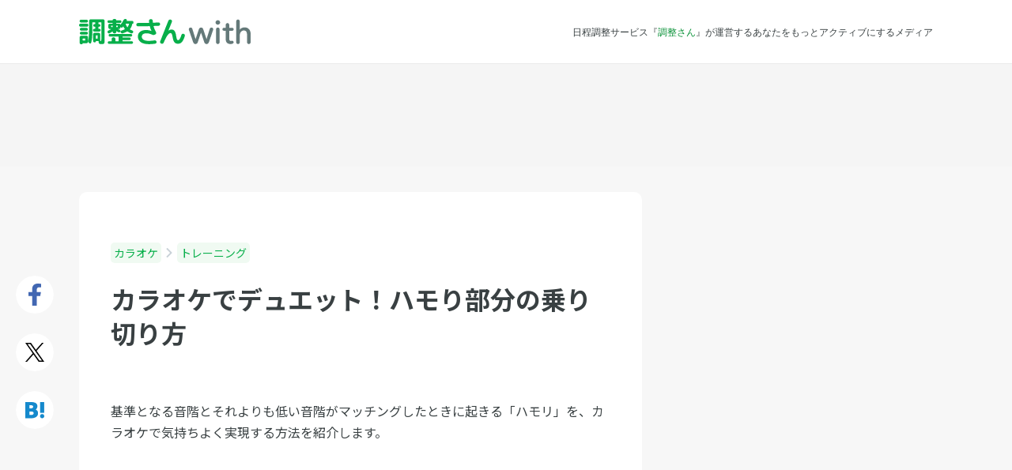

--- FILE ---
content_type: text/html; charset=UTF-8
request_url: https://chouseisan.com/l/post-25020/
body_size: 12448
content:
<!DOCTYPE html>
<html lang="ja">
<head>
	<meta charset="utf-8">
		<title>カラオケでデュエット！ハモり部分の乗り切り方   | 調整さん</title>
	<meta name="description" content="基準となる音階とそれよりも低い音階がマッチングしたときに起きる「ハモリ」を、カラオケで気持ちよく実現する方法を紹介します。
https://www.youtube.com/watch?v=CQlaD6_U1WQ
ハモリに適切な音階の差…">
	<meta name="keywords" content="カラオケ,トレーニング,スケジュール調整,日程調整,出欠管理,出欠表,ツール,メール,無料">

	<meta http-equiv="X-UA-Compatible" content="IE=edge,chrome=1">
	<meta name="viewport" content="width=device-width, initial-scale=1.0,user-scalable=no">

	<link rel="preconnect" href="https://fonts.googleapis.com">
	<link rel="preconnect" href="https://fonts.gstatic.com" crossorigin>
	<link href="https://fonts.googleapis.com/css2?family=Noto+Sans+JP:wght@400;500;700&display=swap" rel="stylesheet">

	<!--	OGP-->
			<meta property="og:title" content="カラオケでデュエット！ハモり部分の乗り切り方   | 調整さん">
			<meta property="og:description" content="基準となる音階とそれよりも低い音階がマッチングしたときに起きる「ハモリ」を、カラオケで気持ちよく実現する方法を紹介します。
https://www.youtube.com/watch?v=CQlaD6_U1WQ
ハモリに適切な音階の差…">
			<meta property="og:site_name" content="調整さんwith - 日程調整サービスの『調整さん』が運営する新しいメディア">
			<meta property="og:type" content="article">
			<meta property="og:url" content="https://chouseisan.com/l/post-25020/">
			<meta property="og:app_id" content="468689003281672">
	
	<!-- Twitter Card -->
	<meta name="twitter:card" content="summary">
	<meta name="twitter:site" content="@chouseisan">

	<link rel="alternate" type="application/rss+xml" title="調整さん RSS Feed" href="https://chouseisan.com/l/feed/">
	<link rel="pingback" href="https://chouseisan.com/l/xmlrpc.php">

	<link rel="stylesheet" href="//maxcdn.bootstrapcdn.com/font-awesome/4.2.0/css/font-awesome.min.css">
	<link rel="stylesheet" href="https://with-asset.chouseisan.com/l/wp-content/themes/chouseisan/css/jquery/jquery-ui.css" media="all">

	<link rel="stylesheet" href="https://with-asset.chouseisan.com/l/wp-content/themes/chouseisan/css/webfont/style.css?1765343026" media="all">

			<link rel="stylesheet" href="https://with-asset.chouseisan.com/l/wp-content/themes/chouseisan/css/pc.css?1765343026" media="all">

	
	

	<!--[if lt IE 9]>
	<script src="https://with-asset.chouseisan.com/l/wp-content/themes/chouseisan/js/html5shiv.js" charst="UTF-8"></script>
	<script src="https://with-asset.chouseisan.com/l/wp-content/themes/chouseisan/js/css3-mediaqueries.js" charset="UTF-8"></script>
	<![endif]-->

	<script src="//ajax.googleapis.com/ajax/libs/jquery/1.11.1/jquery.min.js"></script>
	<script src="//ajax.googleapis.com/ajax/libs/jqueryui/1.10.4/jquery-ui.min.js"></script>
	<script src="//ajax.googleapis.com/ajax/libs/jqueryui/1.10.4/i18n/jquery-ui-i18n.min.js"></script>

			<!-- Google Tag Manager -->
		<script>(function(w,d,s,l,i){w[l]=w[l]||[];w[l].push({'gtm.start':
					new Date().getTime(),event:'gtm.js'});var f=d.getElementsByTagName(s)[0],
				j=d.createElement(s),dl=l!='dataLayer'?'&l='+l:'';j.async=true;j.src=
				'https://www.googletagmanager.com/gtm.js?id='+i+dl;f.parentNode.insertBefore(j,f);
			})(window,document,'script','dataLayer','GTM-WFR4ZK2');</script>
		<!-- End Google Tag Manager -->
				<script>
			(function (i, s, o, g, r, a, m) {
				i['GoogleAnalyticsObject'] = r;
				i[r] = i[r] || function () {
					(i[r].q = i[r].q || []).push(arguments)
				}, i[r].l = 1 * new Date();
				a = s.createElement(o),
					m = s.getElementsByTagName(o)[0];
				a.async = 1;
				a.src = g;
				m.parentNode.insertBefore(a, m)
			})(window, document, 'script', '//www.google-analytics.com/analytics.js', 'ga');
			ga('create', 'UA-799005-6', 'auto');

			// Optimizely Universal Analytics Integration
			window.optimizely = window.optimizely || [];
			window.optimizely.push("activateUniversalAnalytics");

			ga('send', 'pageview', {"dimension2": "カラオケ", "dimension3": "トレーニング"});
		</script>
	    		<script src="https://www.googleoptimize.com/optimize.js?id=GTM-58TRRWW"></script>
	
	<meta name='robots' content='max-image-preview:large' />
	<style>img:is([sizes="auto" i], [sizes^="auto," i]) { contain-intrinsic-size: 3000px 1500px }</style>
	<script type="text/javascript" id="wpp-js" src="https://with-asset.chouseisan.com/l/wp-content/plugins/wordpress-popular-posts/assets/js/wpp.min.js?ver=7.3.6" data-sampling="0" data-sampling-rate="100" data-api-url="https://chouseisan.com/l/wp-json/wordpress-popular-posts" data-post-id="25020" data-token="00a5fa09cc" data-lang="0" data-debug="0"></script>
<script type="text/javascript">
/* <![CDATA[ */
window._wpemojiSettings = {"baseUrl":"https:\/\/s.w.org\/images\/core\/emoji\/16.0.1\/72x72\/","ext":".png","svgUrl":"https:\/\/s.w.org\/images\/core\/emoji\/16.0.1\/svg\/","svgExt":".svg","source":{"concatemoji":"https:\/\/with-asset.chouseisan.com\/l\/wp-includes\/js\/wp-emoji-release.min.js?ver=6.8.3"}};
/*! This file is auto-generated */
!function(s,n){var o,i,e;function c(e){try{var t={supportTests:e,timestamp:(new Date).valueOf()};sessionStorage.setItem(o,JSON.stringify(t))}catch(e){}}function p(e,t,n){e.clearRect(0,0,e.canvas.width,e.canvas.height),e.fillText(t,0,0);var t=new Uint32Array(e.getImageData(0,0,e.canvas.width,e.canvas.height).data),a=(e.clearRect(0,0,e.canvas.width,e.canvas.height),e.fillText(n,0,0),new Uint32Array(e.getImageData(0,0,e.canvas.width,e.canvas.height).data));return t.every(function(e,t){return e===a[t]})}function u(e,t){e.clearRect(0,0,e.canvas.width,e.canvas.height),e.fillText(t,0,0);for(var n=e.getImageData(16,16,1,1),a=0;a<n.data.length;a++)if(0!==n.data[a])return!1;return!0}function f(e,t,n,a){switch(t){case"flag":return n(e,"\ud83c\udff3\ufe0f\u200d\u26a7\ufe0f","\ud83c\udff3\ufe0f\u200b\u26a7\ufe0f")?!1:!n(e,"\ud83c\udde8\ud83c\uddf6","\ud83c\udde8\u200b\ud83c\uddf6")&&!n(e,"\ud83c\udff4\udb40\udc67\udb40\udc62\udb40\udc65\udb40\udc6e\udb40\udc67\udb40\udc7f","\ud83c\udff4\u200b\udb40\udc67\u200b\udb40\udc62\u200b\udb40\udc65\u200b\udb40\udc6e\u200b\udb40\udc67\u200b\udb40\udc7f");case"emoji":return!a(e,"\ud83e\udedf")}return!1}function g(e,t,n,a){var r="undefined"!=typeof WorkerGlobalScope&&self instanceof WorkerGlobalScope?new OffscreenCanvas(300,150):s.createElement("canvas"),o=r.getContext("2d",{willReadFrequently:!0}),i=(o.textBaseline="top",o.font="600 32px Arial",{});return e.forEach(function(e){i[e]=t(o,e,n,a)}),i}function t(e){var t=s.createElement("script");t.src=e,t.defer=!0,s.head.appendChild(t)}"undefined"!=typeof Promise&&(o="wpEmojiSettingsSupports",i=["flag","emoji"],n.supports={everything:!0,everythingExceptFlag:!0},e=new Promise(function(e){s.addEventListener("DOMContentLoaded",e,{once:!0})}),new Promise(function(t){var n=function(){try{var e=JSON.parse(sessionStorage.getItem(o));if("object"==typeof e&&"number"==typeof e.timestamp&&(new Date).valueOf()<e.timestamp+604800&&"object"==typeof e.supportTests)return e.supportTests}catch(e){}return null}();if(!n){if("undefined"!=typeof Worker&&"undefined"!=typeof OffscreenCanvas&&"undefined"!=typeof URL&&URL.createObjectURL&&"undefined"!=typeof Blob)try{var e="postMessage("+g.toString()+"("+[JSON.stringify(i),f.toString(),p.toString(),u.toString()].join(",")+"));",a=new Blob([e],{type:"text/javascript"}),r=new Worker(URL.createObjectURL(a),{name:"wpTestEmojiSupports"});return void(r.onmessage=function(e){c(n=e.data),r.terminate(),t(n)})}catch(e){}c(n=g(i,f,p,u))}t(n)}).then(function(e){for(var t in e)n.supports[t]=e[t],n.supports.everything=n.supports.everything&&n.supports[t],"flag"!==t&&(n.supports.everythingExceptFlag=n.supports.everythingExceptFlag&&n.supports[t]);n.supports.everythingExceptFlag=n.supports.everythingExceptFlag&&!n.supports.flag,n.DOMReady=!1,n.readyCallback=function(){n.DOMReady=!0}}).then(function(){return e}).then(function(){var e;n.supports.everything||(n.readyCallback(),(e=n.source||{}).concatemoji?t(e.concatemoji):e.wpemoji&&e.twemoji&&(t(e.twemoji),t(e.wpemoji)))}))}((window,document),window._wpemojiSettings);
/* ]]> */
</script>
<style id='wp-emoji-styles-inline-css' type='text/css'>

	img.wp-smiley, img.emoji {
		display: inline !important;
		border: none !important;
		box-shadow: none !important;
		height: 1em !important;
		width: 1em !important;
		margin: 0 0.07em !important;
		vertical-align: -0.1em !important;
		background: none !important;
		padding: 0 !important;
	}
</style>
<link rel='stylesheet' id='wp-block-library-css' href='https://with-asset.chouseisan.com/l/wp-includes/css/dist/block-library/style.min.css?ver=6.8.3' type='text/css' media='all' />
<style id='classic-theme-styles-inline-css' type='text/css'>
/*! This file is auto-generated */
.wp-block-button__link{color:#fff;background-color:#32373c;border-radius:9999px;box-shadow:none;text-decoration:none;padding:calc(.667em + 2px) calc(1.333em + 2px);font-size:1.125em}.wp-block-file__button{background:#32373c;color:#fff;text-decoration:none}
</style>
<style id='global-styles-inline-css' type='text/css'>
:root{--wp--preset--aspect-ratio--square: 1;--wp--preset--aspect-ratio--4-3: 4/3;--wp--preset--aspect-ratio--3-4: 3/4;--wp--preset--aspect-ratio--3-2: 3/2;--wp--preset--aspect-ratio--2-3: 2/3;--wp--preset--aspect-ratio--16-9: 16/9;--wp--preset--aspect-ratio--9-16: 9/16;--wp--preset--color--black: #000000;--wp--preset--color--cyan-bluish-gray: #abb8c3;--wp--preset--color--white: #ffffff;--wp--preset--color--pale-pink: #f78da7;--wp--preset--color--vivid-red: #cf2e2e;--wp--preset--color--luminous-vivid-orange: #ff6900;--wp--preset--color--luminous-vivid-amber: #fcb900;--wp--preset--color--light-green-cyan: #7bdcb5;--wp--preset--color--vivid-green-cyan: #00d084;--wp--preset--color--pale-cyan-blue: #8ed1fc;--wp--preset--color--vivid-cyan-blue: #0693e3;--wp--preset--color--vivid-purple: #9b51e0;--wp--preset--gradient--vivid-cyan-blue-to-vivid-purple: linear-gradient(135deg,rgba(6,147,227,1) 0%,rgb(155,81,224) 100%);--wp--preset--gradient--light-green-cyan-to-vivid-green-cyan: linear-gradient(135deg,rgb(122,220,180) 0%,rgb(0,208,130) 100%);--wp--preset--gradient--luminous-vivid-amber-to-luminous-vivid-orange: linear-gradient(135deg,rgba(252,185,0,1) 0%,rgba(255,105,0,1) 100%);--wp--preset--gradient--luminous-vivid-orange-to-vivid-red: linear-gradient(135deg,rgba(255,105,0,1) 0%,rgb(207,46,46) 100%);--wp--preset--gradient--very-light-gray-to-cyan-bluish-gray: linear-gradient(135deg,rgb(238,238,238) 0%,rgb(169,184,195) 100%);--wp--preset--gradient--cool-to-warm-spectrum: linear-gradient(135deg,rgb(74,234,220) 0%,rgb(151,120,209) 20%,rgb(207,42,186) 40%,rgb(238,44,130) 60%,rgb(251,105,98) 80%,rgb(254,248,76) 100%);--wp--preset--gradient--blush-light-purple: linear-gradient(135deg,rgb(255,206,236) 0%,rgb(152,150,240) 100%);--wp--preset--gradient--blush-bordeaux: linear-gradient(135deg,rgb(254,205,165) 0%,rgb(254,45,45) 50%,rgb(107,0,62) 100%);--wp--preset--gradient--luminous-dusk: linear-gradient(135deg,rgb(255,203,112) 0%,rgb(199,81,192) 50%,rgb(65,88,208) 100%);--wp--preset--gradient--pale-ocean: linear-gradient(135deg,rgb(255,245,203) 0%,rgb(182,227,212) 50%,rgb(51,167,181) 100%);--wp--preset--gradient--electric-grass: linear-gradient(135deg,rgb(202,248,128) 0%,rgb(113,206,126) 100%);--wp--preset--gradient--midnight: linear-gradient(135deg,rgb(2,3,129) 0%,rgb(40,116,252) 100%);--wp--preset--font-size--small: 13px;--wp--preset--font-size--medium: 20px;--wp--preset--font-size--large: 36px;--wp--preset--font-size--x-large: 42px;--wp--preset--spacing--20: 0.44rem;--wp--preset--spacing--30: 0.67rem;--wp--preset--spacing--40: 1rem;--wp--preset--spacing--50: 1.5rem;--wp--preset--spacing--60: 2.25rem;--wp--preset--spacing--70: 3.38rem;--wp--preset--spacing--80: 5.06rem;--wp--preset--shadow--natural: 6px 6px 9px rgba(0, 0, 0, 0.2);--wp--preset--shadow--deep: 12px 12px 50px rgba(0, 0, 0, 0.4);--wp--preset--shadow--sharp: 6px 6px 0px rgba(0, 0, 0, 0.2);--wp--preset--shadow--outlined: 6px 6px 0px -3px rgba(255, 255, 255, 1), 6px 6px rgba(0, 0, 0, 1);--wp--preset--shadow--crisp: 6px 6px 0px rgba(0, 0, 0, 1);}:where(.is-layout-flex){gap: 0.5em;}:where(.is-layout-grid){gap: 0.5em;}body .is-layout-flex{display: flex;}.is-layout-flex{flex-wrap: wrap;align-items: center;}.is-layout-flex > :is(*, div){margin: 0;}body .is-layout-grid{display: grid;}.is-layout-grid > :is(*, div){margin: 0;}:where(.wp-block-columns.is-layout-flex){gap: 2em;}:where(.wp-block-columns.is-layout-grid){gap: 2em;}:where(.wp-block-post-template.is-layout-flex){gap: 1.25em;}:where(.wp-block-post-template.is-layout-grid){gap: 1.25em;}.has-black-color{color: var(--wp--preset--color--black) !important;}.has-cyan-bluish-gray-color{color: var(--wp--preset--color--cyan-bluish-gray) !important;}.has-white-color{color: var(--wp--preset--color--white) !important;}.has-pale-pink-color{color: var(--wp--preset--color--pale-pink) !important;}.has-vivid-red-color{color: var(--wp--preset--color--vivid-red) !important;}.has-luminous-vivid-orange-color{color: var(--wp--preset--color--luminous-vivid-orange) !important;}.has-luminous-vivid-amber-color{color: var(--wp--preset--color--luminous-vivid-amber) !important;}.has-light-green-cyan-color{color: var(--wp--preset--color--light-green-cyan) !important;}.has-vivid-green-cyan-color{color: var(--wp--preset--color--vivid-green-cyan) !important;}.has-pale-cyan-blue-color{color: var(--wp--preset--color--pale-cyan-blue) !important;}.has-vivid-cyan-blue-color{color: var(--wp--preset--color--vivid-cyan-blue) !important;}.has-vivid-purple-color{color: var(--wp--preset--color--vivid-purple) !important;}.has-black-background-color{background-color: var(--wp--preset--color--black) !important;}.has-cyan-bluish-gray-background-color{background-color: var(--wp--preset--color--cyan-bluish-gray) !important;}.has-white-background-color{background-color: var(--wp--preset--color--white) !important;}.has-pale-pink-background-color{background-color: var(--wp--preset--color--pale-pink) !important;}.has-vivid-red-background-color{background-color: var(--wp--preset--color--vivid-red) !important;}.has-luminous-vivid-orange-background-color{background-color: var(--wp--preset--color--luminous-vivid-orange) !important;}.has-luminous-vivid-amber-background-color{background-color: var(--wp--preset--color--luminous-vivid-amber) !important;}.has-light-green-cyan-background-color{background-color: var(--wp--preset--color--light-green-cyan) !important;}.has-vivid-green-cyan-background-color{background-color: var(--wp--preset--color--vivid-green-cyan) !important;}.has-pale-cyan-blue-background-color{background-color: var(--wp--preset--color--pale-cyan-blue) !important;}.has-vivid-cyan-blue-background-color{background-color: var(--wp--preset--color--vivid-cyan-blue) !important;}.has-vivid-purple-background-color{background-color: var(--wp--preset--color--vivid-purple) !important;}.has-black-border-color{border-color: var(--wp--preset--color--black) !important;}.has-cyan-bluish-gray-border-color{border-color: var(--wp--preset--color--cyan-bluish-gray) !important;}.has-white-border-color{border-color: var(--wp--preset--color--white) !important;}.has-pale-pink-border-color{border-color: var(--wp--preset--color--pale-pink) !important;}.has-vivid-red-border-color{border-color: var(--wp--preset--color--vivid-red) !important;}.has-luminous-vivid-orange-border-color{border-color: var(--wp--preset--color--luminous-vivid-orange) !important;}.has-luminous-vivid-amber-border-color{border-color: var(--wp--preset--color--luminous-vivid-amber) !important;}.has-light-green-cyan-border-color{border-color: var(--wp--preset--color--light-green-cyan) !important;}.has-vivid-green-cyan-border-color{border-color: var(--wp--preset--color--vivid-green-cyan) !important;}.has-pale-cyan-blue-border-color{border-color: var(--wp--preset--color--pale-cyan-blue) !important;}.has-vivid-cyan-blue-border-color{border-color: var(--wp--preset--color--vivid-cyan-blue) !important;}.has-vivid-purple-border-color{border-color: var(--wp--preset--color--vivid-purple) !important;}.has-vivid-cyan-blue-to-vivid-purple-gradient-background{background: var(--wp--preset--gradient--vivid-cyan-blue-to-vivid-purple) !important;}.has-light-green-cyan-to-vivid-green-cyan-gradient-background{background: var(--wp--preset--gradient--light-green-cyan-to-vivid-green-cyan) !important;}.has-luminous-vivid-amber-to-luminous-vivid-orange-gradient-background{background: var(--wp--preset--gradient--luminous-vivid-amber-to-luminous-vivid-orange) !important;}.has-luminous-vivid-orange-to-vivid-red-gradient-background{background: var(--wp--preset--gradient--luminous-vivid-orange-to-vivid-red) !important;}.has-very-light-gray-to-cyan-bluish-gray-gradient-background{background: var(--wp--preset--gradient--very-light-gray-to-cyan-bluish-gray) !important;}.has-cool-to-warm-spectrum-gradient-background{background: var(--wp--preset--gradient--cool-to-warm-spectrum) !important;}.has-blush-light-purple-gradient-background{background: var(--wp--preset--gradient--blush-light-purple) !important;}.has-blush-bordeaux-gradient-background{background: var(--wp--preset--gradient--blush-bordeaux) !important;}.has-luminous-dusk-gradient-background{background: var(--wp--preset--gradient--luminous-dusk) !important;}.has-pale-ocean-gradient-background{background: var(--wp--preset--gradient--pale-ocean) !important;}.has-electric-grass-gradient-background{background: var(--wp--preset--gradient--electric-grass) !important;}.has-midnight-gradient-background{background: var(--wp--preset--gradient--midnight) !important;}.has-small-font-size{font-size: var(--wp--preset--font-size--small) !important;}.has-medium-font-size{font-size: var(--wp--preset--font-size--medium) !important;}.has-large-font-size{font-size: var(--wp--preset--font-size--large) !important;}.has-x-large-font-size{font-size: var(--wp--preset--font-size--x-large) !important;}
:where(.wp-block-post-template.is-layout-flex){gap: 1.25em;}:where(.wp-block-post-template.is-layout-grid){gap: 1.25em;}
:where(.wp-block-columns.is-layout-flex){gap: 2em;}:where(.wp-block-columns.is-layout-grid){gap: 2em;}
:root :where(.wp-block-pullquote){font-size: 1.5em;line-height: 1.6;}
</style>
<link rel='stylesheet' id='toc-screen-css' href='https://with-asset.chouseisan.com/l/wp-content/plugins/table-of-contents-plus/screen.min.css?ver=2411.1' type='text/css' media='all' />
<link rel='stylesheet' id='wordpress-popular-posts-css-css' href='https://with-asset.chouseisan.com/l/wp-content/plugins/wordpress-popular-posts/assets/css/wpp.css?ver=7.3.6' type='text/css' media='all' />
<script type="text/javascript" src="https://with-asset.chouseisan.com/l/wp-includes/js/jquery/jquery.min.js?ver=3.7.1" id="jquery-core-js"></script>
<script type="text/javascript" src="https://with-asset.chouseisan.com/l/wp-includes/js/jquery/jquery-migrate.min.js?ver=3.4.1" id="jquery-migrate-js"></script>
<link rel="https://api.w.org/" href="https://chouseisan.com/l/wp-json/" /><link rel="alternate" title="JSON" type="application/json" href="https://chouseisan.com/l/wp-json/wp/v2/posts/25020" /><link rel="canonical" href="https://chouseisan.com/l/post-25020/" />
<link rel='shortlink' href='https://chouseisan.com/l/?p=25020' />
<link rel="alternate" title="oEmbed (JSON)" type="application/json+oembed" href="https://chouseisan.com/l/wp-json/oembed/1.0/embed?url=https%3A%2F%2Fchouseisan.com%2Fl%2Fpost-25020%2F" />
<link rel="alternate" title="oEmbed (XML)" type="text/xml+oembed" href="https://chouseisan.com/l/wp-json/oembed/1.0/embed?url=https%3A%2F%2Fchouseisan.com%2Fl%2Fpost-25020%2F&#038;format=xml" />
                <script>
                    var ajaxUrl = 'https://chouseisan.com/l/wp-admin/admin-ajax.php';
                </script>
                    <style id="wpp-loading-animation-styles">@-webkit-keyframes bgslide{from{background-position-x:0}to{background-position-x:-200%}}@keyframes bgslide{from{background-position-x:0}to{background-position-x:-200%}}.wpp-widget-block-placeholder,.wpp-shortcode-placeholder{margin:0 auto;width:60px;height:3px;background:#dd3737;background:linear-gradient(90deg,#dd3737 0%,#571313 10%,#dd3737 100%);background-size:200% auto;border-radius:3px;-webkit-animation:bgslide 1s infinite linear;animation:bgslide 1s infinite linear}</style>
            
		<script async src="https://securepubads.g.doubleclick.net/tag/js/gpt.js"></script>
			<!-- 自社GAMの広告タグここから -->
		<script>
			window.googletag = window.googletag || {cmd: []};
			googletag.cmd.push(function() {
								googletag.defineSlot('/21829358357/p_chouseisanwith_728x90_headerchokka', [[728,90],[970,90]], 'div-gpt-ad-1602659802175-0').addService(googletag.pubads());
				googletag.defineSlot('/21829358357/p_chouseisanwith_300x250_sidebarjoubu', [[300,250],[336,280]], 'div-gpt-ad-1602659993526-0').addService(googletag.pubads());
				googletag.defineSlot('/21829358357/p_chouseisanwith_970x250_saikabu', [[970,250],[970,90]], 'div-gpt-ad-1602659727708-0').addService(googletag.pubads());
				googletag.defineSlot('/21829358357/p_chouseisanwith_300x250_honbunshita-hidari', [[300,250],[336,280]], 'div-gpt-ad-1602660146165-0').addService(googletag.pubads());
				googletag.defineSlot('/21829358357/p_chouseisanwith_300x250_honbunshita-migi', [[300,250],[336,280]], 'div-gpt-ad-1602660076839-0').addService(googletag.pubads());
				googletag.defineSlot('/21829358357/p_chouseisanwith_300x250_sidebarmiddle', [[300,250],[336,280]], 'div-gpt-ad-1602659912212-0').addService(googletag.pubads());
								googletag.pubads().enableSingleRequest();
				googletag.enableServices();
			});
		</script>
		<!-- 自社GAMの広告タグここまで -->
	
	<!-- Geniee Wrapper Head Tag ここから -->
	<script>
		window.gnshbrequest = window.gnshbrequest || {cmd:[]};
		window.gnshbrequest.cmd.push(function(){
			window.gnshbrequest.registerPassback("1331854");
			window.gnshbrequest.registerPassback("1498823");
			window.gnshbrequest.registerPassback("1502648");
			window.gnshbrequest.registerPassback("1573433");
			window.gnshbrequest.registerPassback("1575453");
			window.gnshbrequest.forceInternalRequest();
		});
	</script>
	<script async src="https://cpt.geniee.jp/hb/v1/117399/141/wrapper.min.js"></script>
	<!-- Geniee Wrapper Head Tag ここまで -->
    <!-- アイモバイル系タグここから -->
<!--	<script async src="https://securepubads.g.doubleclick.net/tag/js/gpt.js"></script>-->
	<script>
		window.googletag = window.googletag || {cmd: []};
		googletag.cmd.push(function() {
			googletag.defineSlot('/9176203/1656907', [[336, 280], 'fluid', [300, 250]], 'div-gpt-ad-1563959976423-0')
				.defineSizeMapping(googletag.sizeMapping()
					.addSize([360, 0], [[336, 280],'fluid'])
					.addSize([320, 0], [[300, 250],'fluid'])
					.build())
				.addService(googletag.pubads());
			googletag.defineSlot('/9176203/1656908', ['fluid', [320, 100]], 'div-gpt-ad-1563960956456-0').addService(googletag.pubads());
			googletag.defineSlot('/9176203/1656909', ['fluid', [320, 50]], 'div-gpt-ad-1563960016953-0').addService(googletag.pubads());
			googletag.pubads().enableSingleRequest();
			googletag.enableServices();
		});
	</script>
	<!-- アイモバイル系タグここまで -->

	<script type="text/javascript" src="//js.gsspcln.jp/o/7477/a117399.js" async></script>
	<script type="text/javascript">!function (o) {
			o.gnsmod = o.gnsmod || {}, o.googletag = o.googletag || {}, googletag.cmd = googletag.cmd || [], googletag.cmd.push(function () {
				googletag.pubads().disableInitialLoad()
			}), gnsmod.refresh = function () {
				gnsmod.refreshCalled || (gnsmod.refreshCalled = !0, googletag.cmd.push(function () {
					googletag.pubads().refresh()
				}))
			}, setTimeout(function () {
				gnsmod.refresh("timeout")
			}, 5e3)
		}(window);
	</script>
</head>

<body class="wp-singular post-template-default single single-post postid-25020 single-format-standard wp-theme-chouseisan">
<!-- Google Tag Manager (noscript) -->
<noscript><iframe src="https://www.googletagmanager.com/ns.html?id=GTM-WFR4ZK2"
                  height="0" width="0" style="display:none;visibility:hidden"></iframe></noscript>
<!-- End Google Tag Manager (noscript) -->

<!--Facebook----------------------------------------------------->
<script>
	window.fbAsyncInit = function () {
		FB.init({
			appId: '289463101401424',
			xfbml: true,
			version: 'v2.6'
		});
	};

	(function (d, s, id) {
		var js, fjs = d.getElementsByTagName(s)[0];
		if (d.getElementById(id)) {
			return;
		}
		js = d.createElement(s);
		js.id = id;
		js.src = "//connect.facebook.net/en_US/sdk.js";
		fjs.parentNode.insertBefore(js, fjs);
	}(document, 'script', 'facebook-jssdk'));
</script>

<div id="fb-root"></div>
<script>(function (d, s, id) {
		var js, fjs = d.getElementsByTagName(s)[0];
		if (d.getElementById(id)) return;
		js = d.createElement(s);
		js.id = id;
		js.src = "//connect.facebook.net/ja_JP/sdk.js#xfbml=1&version=v2.6&appId=289463101401424";
		fjs.parentNode.insertBefore(js, fjs);
	}(document, 'script', 'facebook-jssdk'));</script>

<header id="header_pc" class="header header-post karaoke post-25020 post type-post status-publish format-standard hentry category-karaoke category--karaoke">
	<div class="header-inner-div">
		<div class="logo-div">
							<a href="https://chouseisan.com/l" title="調整さんwith">
					<img class="logo-img" src="https://with-asset.chouseisan.com/l/wp-content/themes/chouseisan/images/common/pc_sp/logo/logo_chouseisanwith-2.svg" alt="調整さんwith">
				</a>
					</div>
		<div class="catch-text-div">
										<p>日程調整サービス『<a href="/">調整さん</a>』が運営するあなたをもっとアクティブにするメディア</p>
					</div>
			</div>
</header>

	<script>
		$("body").addClass("karaoke");
		$("body").addClass("red");
	</script>

	<div id="single_pc">
					<div class="post-top-ad-div">
				<!-- /21829358357/p_chouseisanwith_728x90_headerchokka -->
				<div id='div-gpt-ad-1602659802175-0' style='min-width: 728px; min-height: 90px;'>
					<script>
						googletag.cmd.push(function () {
							googletag.display('div-gpt-ad-1602659802175-0');
						});
					</script>
				</div>
			</div>
		
									<main class="main-content-main">

					<div class="main-content-inner clearfix">
						<div class="social-button-container">
							<ul class="social-button-ul clearfix">
								<li class="social-button-li facebook-button-li">
									<a
											class="btn"
											href="http://www.facebook.com/share.php?u=chouseisan.com/l/post-25020/?sns=fb"
											onclick="window.open(this.href, 'FBwindow', 'width=650, height=450, menubar=no, toolbar=no, scrollbars=yes'); return false;"
									>
									</a>
								</li>
								<li class="social-button-li twitter-button-li">
									<a
											class="btn"
											href="http://twitter.com/share?url=chouseisan.com/l/post-25020/?sns=tw&text=カラオケでデュエット！ハモり部分の乗り切り方 ｜ 調整さん chouseisan.com/l/post-25020/?sns=tw"
											target="_blank">
									</a>
								</li>
								<li class="social-button-li hatebu-button-li">
									<a
											class="btn"
											href="https://b.hatena.ne.jp/entry/panel/?url=https://chouseisan.com/l/post-25020/&btitle=カラオケでデュエット！ハモり部分の乗り切り方 ｜ 調整さん chouseisan.com/l/post-25020/"
											target="_blank">
									</a>
								</li>
							</ul>
						</div>

						<section class="post-content-section">

							<ul class="post-breadcrumb-ul clearfix">
																	<li>
										<a href="https://chouseisan.com/l/category/karaoke/" itemprop="url">
											カラオケ										</a>
									</li>
									<img class="icon"
									     src="https://with-asset.chouseisan.com/l/wp-content/themes/chouseisan/images/common/angle_right.svg">
																	<li>
										<a href="https://chouseisan.com/l/category/karaoke/%e3%83%88%e3%83%ac%e3%83%bc%e3%83%8b%e3%83%b3%e3%82%b0-karaoke/" itemprop="url">
											トレーニング										</a>
									</li>
									<img class="icon"
									     src="https://with-asset.chouseisan.com/l/wp-content/themes/chouseisan/images/common/angle_right.svg">
															</ul>

							<div class="post-meta-div">
								<div class="content-inner-div">
																		<h1 class="post-title-h1">
										カラオケでデュエット！ハモり部分の乗り切り方									</h1>
								</div>
							</div>

							<div class="post-div">
								
								
								<div class="post-thumbnail-div">
																										</div>

								<div class="post-content-div">
									<p>基準となる音階とそれよりも低い音階がマッチングしたときに起きる「ハモリ」を、カラオケで気持ちよく実現する方法を紹介します。<br />
<iframe title="chemistry「最期の川」　カラオケ　ハモリ" width="500" height="281" src="https://www.youtube.com/embed/CQlaD6_U1WQ?feature=oembed" frameborder="0" allow="accelerometer; autoplay; clipboard-write; encrypted-media; gyroscope; picture-in-picture; web-share" referrerpolicy="strict-origin-when-cross-origin" allowfullscreen></iframe></p>
<h2>ハモリに適切な音階の差</h2>
<p>一般的なハモリの音階は、主旋律（原曲元々の音階）の3段階上か下かといわれています。<br />
しかしながら、例外も存在し、時としては2段階、5段階と差の付け方が変動することがあります。<br />
結局、ハモリパートを1パートごとに分けて、そのパートに適した差の付け方をパートナーとともに、考察していくほかないということです。</p>
<h2>ハモリの方法1　音階がずれやすい人をパートナーに付ける</h2>
<p>ここでいう「音階がずれやすい」というのは、「音階が一定の間隔でずれる人」を指します。<br />
つまり、主旋律より、常に2段ずつ上にずれている人や、3段ずつ下にずれる人のことです。<br />
こういった人は、一音一音の「音階の差」は正しく認識できていても、一音の音階の高さを正しく認識できていない人です。<br />
自分がメインとして歌う場合、主旋律に自信があるなら自分が主旋律を歌い、パートナーにその人を付けることで、お互いをフォローしあえる貴重な経験となるかもしれません。<br />
逆に、自分が主旋律に自信がなければ役割を変えるなど工夫を凝らしてみましょう。</p>
<h2>ハモリの方法2　カラオケ機を教科書にしよう</h2>
<p>デュエットソングのハモリ部分をカラオケで流すと、「ガイドボーカル」といって、デュエットのハモリ部分を機械音声などでフォローしてくれる機能があります。<br />
相方の場合は、これを真似する形で練習すると参考になりやすいです。</p>

																										</div>

								<div class="post-content-div tag-post-div">
									
																	</div>

																	<div class="pc-article-middle-ad-div clearfix">
										<div id="post_pc_center_middle_left_ad_div" class="left-ad-div">
											<!-- /21829358357/p_chouseisanwith_300x250_honbunshita-hidari -->
											<div id='div-gpt-ad-1602660146165-0'
											     style='min-width: 300px; min-height: 250px; max-width: 300px; max-height: 250px;'>
												<script>
													googletag.cmd.push(function () {
														googletag.display('div-gpt-ad-1602660146165-0');
													});
												</script>
											</div>
										</div>
										<div id="post_pc_center_middle_right_ad_div" class="right-ad-div">
											<!-- /21829358357/p_chouseisanwith_300x250_honbunshita-migi -->
											<div id='div-gpt-ad-1602660076839-0'
											     style='min-width: 300px; min-height: 250px; max-width: 300px; max-height: 250px;'>
												<script>
													googletag.cmd.push(function () {
														googletag.display('div-gpt-ad-1602660076839-0');
													});
												</script>
											</div>
										</div>
									</div>
								
																		<div class="relation-post-div">
		<div class="section-title-div">
			<h2>この記事を読んだ方はこんな記事も読んでいます</h2>
		</div>
		<ul class="relation-post-ul clearfix">
							<a href="https://chouseisan.com/l/post-49392/" title="セルフカラオケの先駆け！なんでもありの「ベスト10」" class="relation-post-wrap">
					<li class="relation-post-li clearfix">
						<div class="post-thumb-div">
															<img src="https://with-asset.chouseisan.com/l/wp-content/themes/chouseisan/images/no-img-ver2.png"
								     alt="no image" title="no image" width="100" height="100">
													</div>

						<div class="relation-post-category-contents">
							<h5 class="sub-article-title-h5">
								セルフカラオケの先駆け！なんでもありの「ベスト10」							</h5>
							<ul class="relation-post-category-ul clearfix">
																	<li class="relation-post-category-li">
										<div class="relation-post-category-label">
																		<span>
																			カラオケ																		</span>
										</div>
									</li>
																	<li class="relation-post-category-li">
										<div class="relation-post-category-label">
																		<span>
																			カラオケ店																		</span>
										</div>
									</li>
															</ul>
						</div>
					</li>
				</a>
							<a href="https://chouseisan.com/l/post-51605/" title="レストラン＆カラオケ「コロッケ」の料金を安く抑えるおすすめのプラン" class="relation-post-wrap">
					<li class="relation-post-li clearfix">
						<div class="post-thumb-div">
															<img src="https://with-asset.chouseisan.com/l/wp-content/themes/chouseisan/images/no-img-ver2.png"
								     alt="no image" title="no image" width="100" height="100">
													</div>

						<div class="relation-post-category-contents">
							<h5 class="sub-article-title-h5">
								レストラン＆カラオケ「コロッケ」の料金を安く抑えるおすすめのプラン							</h5>
							<ul class="relation-post-category-ul clearfix">
																	<li class="relation-post-category-li">
										<div class="relation-post-category-label">
																		<span>
																			カラオケ																		</span>
										</div>
									</li>
																	<li class="relation-post-category-li">
										<div class="relation-post-category-label">
																		<span>
																			カラオケ店																		</span>
										</div>
									</li>
															</ul>
						</div>
					</li>
				</a>
							<a href="https://chouseisan.com/l/post-45545/" title="普通じゃつまらない！ユニークな部屋があるカラオケ店" class="relation-post-wrap">
					<li class="relation-post-li clearfix">
						<div class="post-thumb-div">
															<img src="https://with-asset.chouseisan.com/l/wp-content/themes/chouseisan/images/no-img-ver2.png"
								     alt="no image" title="no image" width="100" height="100">
													</div>

						<div class="relation-post-category-contents">
							<h5 class="sub-article-title-h5">
								普通じゃつまらない！ユニークな部屋があるカラオケ店							</h5>
							<ul class="relation-post-category-ul clearfix">
																	<li class="relation-post-category-li">
										<div class="relation-post-category-label">
																		<span>
																			カラオケ																		</span>
										</div>
									</li>
																	<li class="relation-post-category-li">
										<div class="relation-post-category-label">
																		<span>
																			トレーニング																		</span>
										</div>
									</li>
															</ul>
						</div>
					</li>
				</a>
							<a href="https://chouseisan.com/l/post-115454/" title="無料でカラオケができるアプリ" class="relation-post-wrap">
					<li class="relation-post-li clearfix">
						<div class="post-thumb-div">
															<img width="158" height="105" src="https://with-asset.chouseisan.com/uploads/2018/07/22123346/byvYFxneWcjTp3kIhNtWJ2bgqLAKioImf12yd26H-158x105.jpeg" class="attachment-custom-thumb-size size-custom-thumb-size wp-post-image" alt="" decoding="async" />													</div>

						<div class="relation-post-category-contents">
							<h5 class="sub-article-title-h5">
								無料でカラオケができるアプリ							</h5>
							<ul class="relation-post-category-ul clearfix">
																	<li class="relation-post-category-li">
										<div class="relation-post-category-label">
																		<span>
																			カラオケ																		</span>
										</div>
									</li>
																	<li class="relation-post-category-li">
										<div class="relation-post-category-label">
																		<span>
																			アプリ																		</span>
										</div>
									</li>
															</ul>
						</div>
					</li>
				</a>
					</ul>
	</div>
																								</div>
						</section>
						
<div id="sidebar_pc" class="right-content-div">

			
<div id="post_pc_header_ad_div" class="right-ad-div">
			<!-- /21829358357/p_chouseisanwith_300x250_sidebarjoubu -->
		<div id='div-gpt-ad-1602659993526-0' style='min-width: 300px; min-height: 250px;'>
			<script>
				googletag.cmd.push(function () {
					googletag.display('div-gpt-ad-1602659993526-0');
				});
			</script>
		</div>
	</div>
			<div id="post_pc_middle_ad_div" class="right-ad-div">
		<!-- /21829358357/p_chouseisanwith_300x250_sidebarmiddle -->
		<div id='div-gpt-ad-1602659912212-0' style='min-width: 300px; min-height: 250px;'>
			<script>
				googletag.cmd.push(function() { googletag.display('div-gpt-ad-1602659912212-0'); });
			</script>
		</div>
	</div>
		<!--おすすめサービス-->
<section class="recommend-service-section clearfix">
	<div class="section-title-div">
		<h2>おすすめサービス</h2>
	</div>
	<ul class="recommend-service-ul">
		<li class="recommend-service-ul__timerex">
			<a href="https://timerex.net/?utm_source=chouseisan_with&utm_medium=referral&utm_content=sidebar_top_banner&utm_campaign=chouseisan_with_sidebar" target="_blank">
				<img src="https://with-asset.chouseisan.com/l/wp-content/themes/chouseisan/images/common/ad_banner/timerex_pr_300_250@2x.png" alt="日程調整自動化サービス「TimeRex（タイムレックス）」">
			</a>
		</li>
					<li>
				<a href="/business?utm_source=chouseisan_with&utm_medium=referral&utm_content=sidebar_banner&utm_campaign=chouseisan_with_sidebar" target="_blank">
					<img src="https://with-asset.chouseisan.com/l/wp-content/themes/chouseisan/images/common/ad_banner/img_common_chouseisan_business_pr_300_120@2x.png" alt="法人向け日程調整サービス「調整さんビジネス」" width="300" height="120">
				</a>
			</li>
			<li class="recommend-service-ul__chouseisan">
				<a href="/?utm_source=chouseisan_with&utm_medium=referral&utm_content=sidebar_banner&utm_campaign=chouseisan_with_sidebar" target="_blank">
					<img src="https://with-asset.chouseisan.com/l/wp-content/themes/chouseisan/images/common/ad_banner/img_common_chouseisan-300x120@2x.png" alt="イベントなどの日程調整ツール『調整さん』">
				</a>
			</li>
			</ul>
</section>
								<div class="side-contents">
	<section class="ranking-section clearfix">
		<div class="title-div">
			<h2>人気記事ランキング</h2>
		</div>
					<div class="section-contents-div">
				<ul>
										
												<li>
							<a href="https://chouseisan.com/l/post-46298/"
							   title="カラオケの一般常識！未成年は何時まで歌ってOKなの？">
								<div class="post-list-wrap">
									<div class="post-list-left-wrap">
										<div>
																							<img class="logo-img"
												     src="https://with-asset.chouseisan.com/l/wp-content/themes/chouseisan/images/1_ranking_icon.svg">
																					</div>
										<div class="side-thumb">
																							<img width="1920" height="1280" src="https://with-asset.chouseisan.com/uploads/2018/07/15013548/8f4c792376c15d03007ee36252930357_m.jpg" class="attachment-thumb100 size-thumb100 wp-post-image" alt="カラオケの一般常識！未成年は何時まで歌ってOKなの？" decoding="async" fetchpriority="high" />																					</div>
									</div>
									<div>
										<div class="side-title">カラオケの一般常識！未成年は何時まで歌ってOKなの？</div>
										<div class="side-category">
																							<div class="category-label">
													カラオケ												</div>
																							<div class="category-label">
													トレーニング												</div>
																					</div>
									</div>
								</div>
							</a>
						</li>

					
												<li>
							<a href="https://chouseisan.com/l/post-51904/"
							   title="カラオケ用語！ビブラート・しゃくり・こぶし・フォールって？">
								<div class="post-list-wrap">
									<div class="post-list-left-wrap">
										<div>
																							<img class="logo-img"
												     src="https://with-asset.chouseisan.com/l/wp-content/themes/chouseisan/images/2_ranking_icon.svg">
																					</div>
										<div class="side-thumb">
																							<img width="1920" height="1280" src="https://with-asset.chouseisan.com/uploads/2015/06/15014728/3a65b5bdb32c440f73292161eb5bd1ae_m.jpg" class="attachment-thumb100 size-thumb100 wp-post-image" alt="カラオケ用語！ビブラート・しゃくり・こぶし・フォールって？" decoding="async" loading="lazy" />																					</div>
									</div>
									<div>
										<div class="side-title">カラオケ用語！ビブラート・しゃくり・こぶし・フォールって？</div>
										<div class="side-category">
																							<div class="category-label">
													カラオケ												</div>
																							<div class="category-label">
													トレーニング												</div>
																					</div>
									</div>
								</div>
							</a>
						</li>

					
												<li>
							<a href="https://chouseisan.com/l/post-11179/"
							   title="カラオケ機種「DAM」と「JOY」の違いは？">
								<div class="post-list-wrap">
									<div class="post-list-left-wrap">
										<div>
																							<img class="logo-img"
												     src="https://with-asset.chouseisan.com/l/wp-content/themes/chouseisan/images/3_ranking_icon.svg">
																					</div>
										<div class="side-thumb">
																							<img width="1920" height="1280" src="https://with-asset.chouseisan.com/uploads/2015/02/16020214/9313a7cd73415d4b2062cc351fd1a74f_m.jpg" class="attachment-thumb100 size-thumb100 wp-post-image" alt="カラオケ機種「DAM」と「JOY」の違いは？" decoding="async" loading="lazy" />																					</div>
									</div>
									<div>
										<div class="side-title">カラオケ機種「DAM」と「JOY」の違いは？</div>
										<div class="side-category">
																							<div class="category-label">
													カラオケ												</div>
																							<div class="category-label">
													機種												</div>
																					</div>
									</div>
								</div>
							</a>
						</li>

					
												<li>
							<a href="https://chouseisan.com/l/post-53083/"
							   title="カラオケ『バンバン』は食べ物飲み物の持ち込みがOKなのか？">
								<div class="post-list-wrap">
									<div class="post-list-left-wrap">
										<div>
																							<div class="ranking-number-wrap">
													<span class="ranking-number">4</span>
												</div>
																					</div>
										<div class="side-thumb">
																							<img width="1920" height="1280" src="https://with-asset.chouseisan.com/uploads/2015/06/21111844/a4b45aaca2f710adaf3fbb2d7734f668_m.jpg" class="attachment-thumb100 size-thumb100 wp-post-image" alt="カラオケ『バンバン』は食べ物飲み物の持ち込みがOKなのか？" decoding="async" loading="lazy" />																					</div>
									</div>
									<div>
										<div class="side-title">カラオケ『バンバン』は食べ物飲み物の持ち込みがOKなのか？</div>
										<div class="side-category">
																							<div class="category-label">
													カラオケ												</div>
																							<div class="category-label">
													カラオケ店												</div>
																					</div>
									</div>
								</div>
							</a>
						</li>

					
												<li>
							<a href="https://chouseisan.com/l/post-11227/"
							   title="カラオケの採点にある「フォール」って？しゃくりとは？">
								<div class="post-list-wrap">
									<div class="post-list-left-wrap">
										<div>
																							<div class="ranking-number-wrap">
													<span class="ranking-number">5</span>
												</div>
																					</div>
										<div class="side-thumb">
																							<img width="1920" height="1440" src="https://with-asset.chouseisan.com/uploads/2015/02/15013220/1c0100aec0d6f442526f842b7df00ec8_m.jpg" class="attachment-thumb100 size-thumb100 wp-post-image" alt="カラオケの採点にある「フォール」って？しゃくりとは？" decoding="async" loading="lazy" />																					</div>
									</div>
									<div>
										<div class="side-title">カラオケの採点にある「フォール」って？しゃくりとは？</div>
										<div class="side-category">
																							<div class="category-label">
													カラオケ												</div>
																							<div class="category-label">
													トレーニング												</div>
																					</div>
									</div>
								</div>
							</a>
						</li>

									</ul>
			</div>
			</section>
	</div>

			
	</div>					</div>
				</main>

									<div id="post_pc_bottom_ad_div" class="bottom-ad-div">
						<div class="bottom-ad-inner-div">
							<!-- /21829358357/p_chouseisanwith_970x250_saikabu -->
							<div id='div-gpt-ad-1602659727708-0'>
								<script>
									googletag.cmd.push(function () {
										googletag.display('div-gpt-ad-1602659727708-0');
									});
								</script>
							</div>
						</div>
					</div>
				
										</div>

<footer>
		<div class="footer-bottom-div">
		<div class="footer-inner-div">
			<div class="recruit-logo-div">
				<a href="https://mixtend.com/?utm_source=chouseisanwith&utm_medium=referral&utm_content=footer_logo">
					<img class="logo-img" src="https://with-asset.chouseisan.com/l/wp-content/themes/chouseisan/images/common/pc_sp/logo/logo_mixtend.svg" alt="ミクステンド株式会社">
				</a>
			</div>
			<ul class="footer-link-ul">
				<a class="messenger_launcher" href="https://help.chouseisan.com">
					<li>お問い合わせ</li>
				</a>
				<a href="/about/advertisement">
					<li>広告掲載について</li>
				</a>
				<a href="/">
					<li>調整さんについて</li>
				</a>
			</ul>
		</div>
	</div>
</footer>

<script type="speculationrules">
{"prefetch":[{"source":"document","where":{"and":[{"href_matches":"\/l\/*"},{"not":{"href_matches":["\/l\/wp-*.php","\/l\/wp-admin\/*","\/l\/wp-content\/uploads\/*","\/l\/wp-content\/*","\/l\/wp-content\/plugins\/*","\/l\/wp-content\/themes\/chouseisan\/*","\/l\/*\\?(.+)"]}},{"not":{"selector_matches":"a[rel~=\"nofollow\"]"}},{"not":{"selector_matches":".no-prefetch, .no-prefetch a"}}]},"eagerness":"conservative"}]}
</script>
<script type="text/javascript" id="toc-front-js-extra">
/* <![CDATA[ */
var tocplus = {"visibility_show":"show","visibility_hide":"hide","width":"Auto"};
/* ]]> */
</script>
<script type="text/javascript" src="https://with-asset.chouseisan.com/l/wp-content/plugins/table-of-contents-plus/front.min.js?ver=2411.1" id="toc-front-js"></script>

<script src="https://with-asset.chouseisan.com/l/wp-content/themes/chouseisan/js/script.js"></script>

	<script src="https://with-asset.chouseisan.com/l/wp-content/themes/chouseisan/js/common_pc.js"></script>

<!--[if lte IE 8]>
<script type="text/javascript">
	$('.submit-btn input[type="submit"]').css({"background-image": "none"});
</script>
<![endif]-->
<script>!function (d, s, id) {
		var js, fjs = d.getElementsByTagName(s)[0];
		if (!d.getElementById(id)) {
			js = d.createElement(s);
			js.id = id;
			js.src = "//platform.twitter.com/widgets.js";
			fjs.parentNode.insertBefore(js, fjs);
		}
	}(document, "script", "twitter-wjs");</script>
<script>window.___gcfg = {lang: 'ja'};
	(function () {
		var po = document.createElement('script');
		po.type = 'text/javascript';
		po.async = true;
		po.src = 'https://apis.google.com/js/platform.js';
		var s = document.getElementsByTagName('script')[0];
		s.parentNode.insertBefore(po, s);
	})();</script>
<!-- Facebook -->
<div id="fb-root"></div>
<script>(function (d, s, id) {
		var js, fjs = d.getElementsByTagName(s)[0];
		if (d.getElementById(id)) return;
		js = d.createElement(s);
		js.id = id;
		js.async = true;
		js.src = "//connect.facebook.net/ja_JP/sdk.js#xfbml=1&appId=468689003281672&version=v2.0";
		fjs.parentNode.insertBefore(js, fjs);
	}(document, 'script', 'facebook-jssdk'));</script>

<!-- Liercoタグ -->
<script type="text/javascript" src="//tm.r-ad.ne.jp/125/default.js" charset="utf-8"></script>

<script>
	window.intercomSettings = {
		api_base: "https://api-iam.intercom.io",
		app_id: "l4udhoct",
		custom_launcher_selector:'.messenger_launcher',
		hide_default_launcher: true,
	};
</script>
<script>
	// We pre-filled your app ID in the widget URL: 'https://widget.intercom.io/widget/l4udhoct'
	(function(){var w=window;var ic=w.Intercom;if(typeof ic==="function"){ic('reattach_activator');ic('update',w.intercomSettings);}else{var d=document;var i=function(){i.c(arguments);};i.q=[];i.c=function(args){i.q.push(args);};w.Intercom=i;var l=function(){var s=d.createElement('script');s.type='text/javascript';s.async=true;s.src='https://widget.intercom.io/widget/l4udhoct';var x=d.getElementsByTagName('script')[0];x.parentNode.insertBefore(s,x);};if(document.readyState==='complete'){l();}else if(w.attachEvent){w.attachEvent('onload',l);}else{w.addEventListener('load',l,false);}}})();
</script>
</body>
</html>
<!-- Geniee Wrapper Body Tag 1601645 -->
<div data-cptid="1601645" style="display: block;">
	<script>
		window.gnshbrequest.cmd.push(function() {
			window.gnshbrequest.applyPassback("1601645", "[data-cptid='1601645']");
		});
	</script>
</div>
<!-- /Geniee Wrapper Body Tag 1601645 -->


--- FILE ---
content_type: text/html; charset=utf-8
request_url: https://www.google.com/recaptcha/api2/aframe
body_size: 183
content:
<!DOCTYPE HTML><html><head><meta http-equiv="content-type" content="text/html; charset=UTF-8"></head><body><script nonce="gN1BTq-Hsqk83y8kjEHYAw">/** Anti-fraud and anti-abuse applications only. See google.com/recaptcha */ try{var clients={'sodar':'https://pagead2.googlesyndication.com/pagead/sodar?'};window.addEventListener("message",function(a){try{if(a.source===window.parent){var b=JSON.parse(a.data);var c=clients[b['id']];if(c){var d=document.createElement('img');d.src=c+b['params']+'&rc='+(localStorage.getItem("rc::a")?sessionStorage.getItem("rc::b"):"");window.document.body.appendChild(d);sessionStorage.setItem("rc::e",parseInt(sessionStorage.getItem("rc::e")||0)+1);localStorage.setItem("rc::h",'1768770026637');}}}catch(b){}});window.parent.postMessage("_grecaptcha_ready", "*");}catch(b){}</script></body></html>

--- FILE ---
content_type: text/javascript; charset=utf-8
request_url: https://tm.r-ad.ne.jp/cv?k=&k2=&h=chouseisan.com&s=1&p=%2Fl%2Fpost-25020%2F&r=none&t=%E3%82%AB%E3%83%A9%E3%82%AA%E3%82%B1%E3%81%A7%E3%83%87%E3%83%A5%E3%82%A8%E3%83%83%E3%83%88%EF%BC%81%E3%83%8F%E3%83%A2%E3%82%8A%E9%83%A8%E5%88%86%E3%81%AE%E4%B9%97%E3%82%8A%E5%88%87%E3%82%8A%E6%96%B9%20%7C%20%E8%AA%BF%E6%95%B4%E3%81%95%E3%82%93&x=1768769808058&u=&y=&j=ld&d=125&c=&ex=&z=&w=0&_r=874
body_size: 77
content:
_RAD9.sync("5KBL0L00JA15E001imNr","5KBL0L00JA15E001imNr");


--- FILE ---
content_type: image/svg+xml
request_url: https://with-asset.chouseisan.com/l/wp-content/themes/chouseisan/images/common/angle_right.svg
body_size: 387
content:
<svg width="12" height="12" viewBox="0 0 12 12" fill="none" xmlns="http://www.w3.org/2000/svg">
<g id="angle-right">
<path id="Vector" d="M9.44187 6.3187L3.93773 11.8678C3.76151 12.0441 3.47655 12.0441 3.30033 11.8678L2.55795 11.1254C2.38173 10.9492 2.38173 10.6643 2.55795 10.488L7.001 6L2.55795 1.51195C2.38173 1.33573 2.38173 1.05077 2.55795 0.874551L3.30033 0.132167C3.47655 -0.0440556 3.76151 -0.0440556 3.93773 0.132167L9.44187 5.6813C9.61809 5.85752 9.61809 6.14248 9.44187 6.3187Z" fill="#C9D2D8"/>
</g>
</svg>


--- FILE ---
content_type: application/javascript; charset=utf-8
request_url: https://fundingchoicesmessages.google.com/f/AGSKWxVntDCpRhAznqkdMHm7e0Gqn0sNSCXWVmtPdv2rwMy5fFTkjzroDtjQzQozohBeeMHnaiaIA_QJdzXRRXm0BgcowQvJEeyQpeYO6sGqe9JmP7gufSbYNiQN6o8-OWx6CqDbo9D7cw==?fccs=W251bGwsbnVsbCxudWxsLG51bGwsbnVsbCxudWxsLFsxNzY4NzcwMDI2LDI5NTAwMDAwMF0sbnVsbCxudWxsLG51bGwsW251bGwsWzcsOSw2XSxudWxsLDIsbnVsbCwiZW4iLG51bGwsbnVsbCxudWxsLG51bGwsbnVsbCwzXSwiaHR0cHM6Ly9jaG91c2Vpc2FuLmNvbS9sL3Bvc3QtMjUwMjAvIixudWxsLFtbOCwiTTlsa3pVYVpEc2ciXSxbOSwiZW4tVVMiXSxbMTksIjIiXSxbMTcsIlswXSJdLFsyNCwiIl0sWzI5LCJmYWxzZSJdXV0
body_size: 213
content:
if (typeof __googlefc.fcKernelManager.run === 'function') {"use strict";this.default_ContributorServingResponseClientJs=this.default_ContributorServingResponseClientJs||{};(function(_){var window=this;
try{
var np=function(a){this.A=_.t(a)};_.u(np,_.J);var op=function(a){this.A=_.t(a)};_.u(op,_.J);op.prototype.getWhitelistStatus=function(){return _.F(this,2)};var pp=function(a){this.A=_.t(a)};_.u(pp,_.J);var qp=_.Zc(pp),rp=function(a,b,c){this.B=a;this.j=_.A(b,np,1);this.l=_.A(b,_.Nk,3);this.F=_.A(b,op,4);a=this.B.location.hostname;this.D=_.Dg(this.j,2)&&_.O(this.j,2)!==""?_.O(this.j,2):a;a=new _.Og(_.Ok(this.l));this.C=new _.bh(_.q.document,this.D,a);this.console=null;this.o=new _.jp(this.B,c,a)};
rp.prototype.run=function(){if(_.O(this.j,3)){var a=this.C,b=_.O(this.j,3),c=_.dh(a),d=new _.Ug;b=_.fg(d,1,b);c=_.C(c,1,b);_.hh(a,c)}else _.eh(this.C,"FCNEC");_.lp(this.o,_.A(this.l,_.Ae,1),this.l.getDefaultConsentRevocationText(),this.l.getDefaultConsentRevocationCloseText(),this.l.getDefaultConsentRevocationAttestationText(),this.D);_.mp(this.o,_.F(this.F,1),this.F.getWhitelistStatus());var e;a=(e=this.B.googlefc)==null?void 0:e.__executeManualDeployment;a!==void 0&&typeof a==="function"&&_.Qo(this.o.G,
"manualDeploymentApi")};var sp=function(){};sp.prototype.run=function(a,b,c){var d;return _.v(function(e){d=qp(b);(new rp(a,d,c)).run();return e.return({})})};_.Rk(7,new sp);
}catch(e){_._DumpException(e)}
}).call(this,this.default_ContributorServingResponseClientJs);
// Google Inc.

//# sourceURL=/_/mss/boq-content-ads-contributor/_/js/k=boq-content-ads-contributor.ContributorServingResponseClientJs.en_US.M9lkzUaZDsg.es5.O/d=1/exm=ad_blocking_detection_executable,kernel_loader,loader_js_executable,web_iab_tcf_v2_signal_executable/ed=1/rs=AJlcJMzanTQvnnVdXXtZinnKRQ21NfsPog/m=cookie_refresh_executable
__googlefc.fcKernelManager.run('\x5b\x5b\x5b7,\x22\x5b\x5bnull,\\\x22chouseisan.com\\\x22,\\\x22AKsRol-iDDq-l748GmUBi3WzKesTVgAoGcx-ZS7BwfHJjUDdMTxEDo1Xs-tN0ZruQXnd_eElDk4gaYHQniqjrqg7sl16NXX2b9bEQ61OxOe_jYkRHVU7EI9guBH5yiKipPoBs9Pd3oGC75jC_K5_fLP_8oJK3Dnu2w\\\\u003d\\\\u003d\\\x22\x5d,null,\x5b\x5bnull,null,null,\\\x22https:\/\/fundingchoicesmessages.google.com\/f\/AGSKWxUF7jmuN-VIe8C8gUB23b5cWpNczSeDxjX5UfymE2wI2UfAt5KnFKB1G5wJaNT60YxAgbpI7G5PVGPcLSXl41731YB-rvowQwHWM76gbiybUKGZwi2Zv5kNrqta8l4WzTsz1e2Okw\\\\u003d\\\\u003d\\\x22\x5d,null,null,\x5bnull,null,null,\\\x22https:\/\/fundingchoicesmessages.google.com\/el\/AGSKWxXJHbIAfmWD2Moii1AdYWoNPij_ftfCo_90PRxT0dBWvq5rk-fjo22UBcw6etsTjLLuT6ccQH-71oT_Idcfl__hm7lFRNHUUlFOR9NE5KDmX6yk2f7Yt3OftLuVMvEGYpq11otKIw\\\\u003d\\\\u003d\\\x22\x5d,null,\x5bnull,\x5b7,9,6\x5d,null,2,null,\\\x22en\\\x22,null,null,null,null,null,3\x5d,null,\\\x22Privacy and cookie settings\\\x22,\\\x22Close\\\x22,null,null,null,\\\x22Managed by Google. Complies with IAB TCF. CMP ID: 300\\\x22\x5d,\x5b2,1\x5d\x5d\x22\x5d\x5d,\x5bnull,null,null,\x22https:\/\/fundingchoicesmessages.google.com\/f\/AGSKWxW5ta3jERPNKmYTJQJKmWeeJBJMlW3Ge6VnTKSUfez1t1UaZInMdqGKLLF_9I70IVNVYwTb9XOWqU99AKnnRn8VPEfy-I17YVdpvs6GKUkS8Yc_aUWKd8wFfx-PY3CuEiKQQBhJ2Q\\u003d\\u003d\x22\x5d\x5d');}

--- FILE ---
content_type: application/javascript; charset=utf-8
request_url: https://fundingchoicesmessages.google.com/f/AGSKWxU_pTM69IYCufQMUFTayf8Seyw71oVqbT7si_60SrtvLqhI36CybJmB_4A2dz6URQ3pn0BrkyLBRDtX2N89CJTooiVUim7WSx_H5G2udmJQ2Jvh7Xg6a73-t2ERsvO3TqYx9SGmOxzYH5qtQH8CzdULg11vsTcX9YO7Yw9QxhOuMFKpmRkfcaB6JXWg/_/SpotlightAd-/slidetopad./network_ad./spc.php/adv/skin_
body_size: -1290
content:
window['e32c48aa-8cab-4f91-b42b-2fdbdb9bbdcd'] = true;